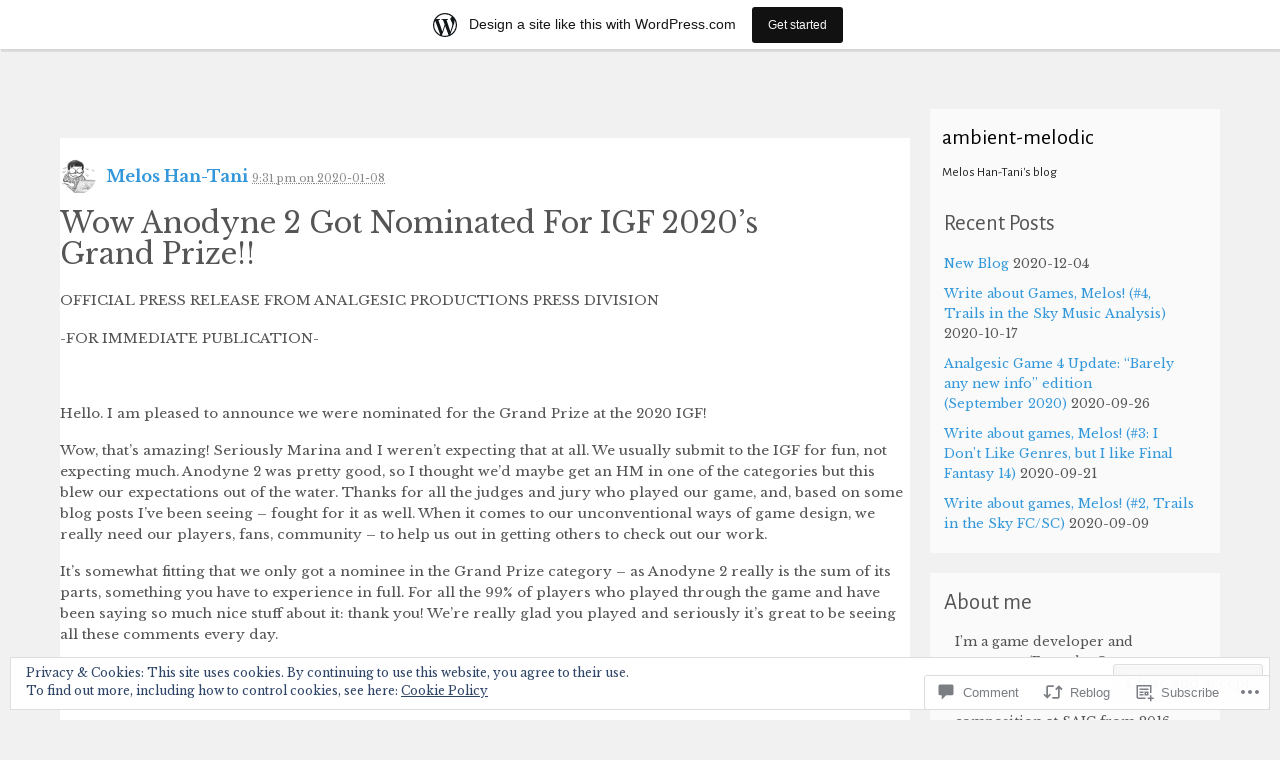

--- FILE ---
content_type: application/javascript
request_url: https://meloshantani.wordpress.com/_static/??-eJydkN1uwjAMhV9oJmNoojfTHgWliVvc/Cp26Hj7RYWiiQtU7S6xz3d8bDVnMCkKRlHZ15Eiq/wBvU/GsboQzruJ39QrFczZpKBEswPNTGNEBE8sW8m+oJYzNl3IejP19H/GmmHARtV+Ud5GqIkVO8otXnQwJFMZBvrZzIbUk0c4o89YVoqi8dU2fRO0IKE5QMHsr7tA8dk6VFgXmlCyNg5aadng3lBc49o7XTDaVJSukoIWIfOg2qVRWPWVvH0U2RTKAlaLfjFYO+KAAofduzq19I/CUBax3RD6T9bFQmYSwQJCAdtx8R8Wt1X4rAtabe11eVIc72f8Dl/742e377pDd5x+AZfDAyo=
body_size: 22576
content:
(() => {
    var e = {
        8434: e => {
            e.exports = {
                getNamespacedPath(e) {
                    const t = window?.p2?.state?.workspace?.apiNamespace || window?.p2Blocks?.apiNamespace;
                    return t ? `${t}${e}` : e;
                }
            };
        },
        2524: (e, t) => {
            var r;
            /*!
	Copyright (c) 2018 Jed Watson.
	Licensed under the MIT License (MIT), see
	http://jedwatson.github.io/classnames
*/            !function() {
                "use strict";
                var n = {}.hasOwnProperty;
                function o() {
                    for (var e = "", t = 0; t < arguments.length; t++) {
                        var r = arguments[t];
                        r && (e = a(e, l(r)));
                    }
                    return e;
                }
                function l(e) {
                    if ("string" == typeof e || "number" == typeof e) return e;
                    if ("object" != typeof e) return "";
                    if (Array.isArray(e)) return o.apply(null, e);
                    if (e.toString !== Object.prototype.toString && !e.toString.toString().includes("[native code]")) return e.toString();
                    var t = "";
                    for (var r in e) n.call(e, r) && e[r] && (t = a(t, r));
                    return t;
                }
                function a(e, t) {
                    return t ? e ? e + " " + t : e + t : e;
                }
                e.exports ? (o.default = o, e.exports = o) : void 0 === (r = function() {
                    return o;
                }.apply(t, [])) || (e.exports = r);
            }();
        }
    }, t = {};
    function r(n) {
        var o = t[n];
        if (void 0 !== o) return o.exports;
        var l = t[n] = {
            exports: {}
        };
        return e[n](l, l.exports, r), l.exports;
    }
    r.n = e => {
        var t = e && e.__esModule ? () => e.default : () => e;
        return r.d(t, {
            a: t
        }), t;
    }, r.d = (e, t) => {
        for (var n in t) r.o(t, n) && !r.o(e, n) && Object.defineProperty(e, n, {
            enumerable: !0,
            get: t[n]
        });
    }, r.o = (e, t) => Object.prototype.hasOwnProperty.call(e, t), (() => {
        "use strict";
        const e = window.wp.domReady;
        var t = r.n(e);
        const n = window.wp.hooks, o = window.React, l = window.wp.blocks, a = window.wp.data, c = window.wp.date, s = window.wp.element, i = window.wp.i18n, d = (window.lodash, 
        window.wp.components), u = (window.wp.blockEditor, (() => {
            const e = (0, i.createI18n)();
            return t()((() => {
                if (!window.p2Blocks?.translationsInSiteLocale) return;
                const t = JSON.parse(window.p2Blocks.translationsInSiteLocale)?.locale_data?.messages;
                e.setLocaleData(t, "p2-blocks");
            })), e;
        })()), p = window.wp.blockLibrary, m = window.wp.apiFetch;
        var b = r.n(m);
        const k = {
            getContentEntity: (e, t) => b()({
                path: `/wp/v2/${e}s/${t}?context=edit`,
                method: "GET"
            }),
            saveContentEntity: (e, t, r, n) => b()({
                path: `/wp/v2/${e}s/${t}`,
                method: "POST",
                data: {
                    content: r,
                    ...n
                }
            }),
            canCurrentUserEdit: (e, t) => b()({
                path: `/wp/v2/${e}s/${t}?context=edit`,
                method: "GET"
            }).then((() => !0)).catch((() => !1))
        };
        function _(e, t) {
            const r = function(e, t) {
                return document.querySelector(`#${e}-${t}`);
            }(e, t);
            return "comment" === e ? r.querySelector(".comment-content") : r.querySelector(".entry-content");
        }
        function h(e, {blockType: t, blockIndex: r, blockAttributes: n, renderedBlockTypeCountInEntity: o}) {
            let a = -1, c = !1;
            const s = e => {
                const o = {
                    ...e
                };
                return o.isValid ? ((0, l.isReusableBlock)(o) && (c = !0), o.name === t && (a++, 
                a === r && (o.attributes = n({
                    ...o.attributes
                }), o.originalContent = (0, l.getSaveContent)(o.name, o.attributes, o.innerBlocks))), 
                o.innerBlocks = o.innerBlocks.map(s), o) : o;
            }, i = e.map(s);
            if (a + 1 !== o) throw new Error(c ? "Blocks inside a Reusable block cannot be updated this way." : "Blocks could not be updated because some of them may be corrupted.");
            return i;
        }
        (0, n.addFilter)("p2_blocks_updated_content", "P2Blocks", (function(e, {changedBlock: t}) {
            if ("p2/task" !== t.type) return e;
            let r = !1;
            const n = {
                checked: 0,
                mixed: 0,
                unchecked: 0
            }, o = e => {
                e.forEach((e => {
                    "p2/project-status" === e.name && (r = !0), "p2/task" === e.name && n[e.attributes.status]++, 
                    o(e.innerBlocks);
                }));
            };
            return o(e), h(e, {
                blockType: "p2/project-status",
                blockIndex: 0,
                blockAttributes: e => {
                    return {
                        ...e,
                        completedTasks: n.checked,
                        inProgressTasks: n.mixed,
                        localizedStringCompletedTasks: (t = n.checked, (0, i.sprintf)(/* translators: %d is replaced by the number of completed tasks */
                        u._nx("%d completed", "%d completed", t, "adjective: tasks that have been completed", "p2-blocks"), t))
                    };
                    var t;
                },
                renderedBlockTypeCountInEntity: r ? 1 : 0
            });
        })), (0, n.addAction)("p2_blocks_will_save_updated_content", "P2Blocks", (function({blocksToBeSaved: e, changedBlock: t, entityType: r, entityId: n}) {
            const o = e => e.find((e => "p2/project-status" === e.name || o(e.innerBlocks)));
            if ("p2/task" === t.type) {
                const t = _(r, n).querySelector(".wp-block-p2-project-status");
                if (!t) return;
                const l = function(e) {
                    const t = document.createElement("template");
                    return t.innerHTML = e.trim(), t.content.firstChild;
                }(o(e).originalContent);
                t.replaceWith(l);
            }
        }));
        const w = JSON.parse('{"Do":{"unchecked":{"emoji":"⬜","ariaChecked":"false"},"mixed":{"emoji":"⏳","ariaChecked":"mixed"},"checked":{"emoji":"✅","ariaChecked":"true"}},"nz":["unchecked","mixed","checked"]}'), g = w.nz, f = (e, t = !1) => {
            const r = g.findIndex((t => t === e));
            let n = (r + 1) % g.length;
            return t || "mixed" !== g[n] || n++, g[n];
        }, y = {
            get unchecked() {
                return u.__("Pending", "p2-blocks");
            },
            get mixed() {
                return u.__("In progress", "p2-blocks");
            },
            get checked() {
                return u.__("Done", "p2-blocks");
            }
        }, v = w.Do, C = ({status: e, disabled: t = !1, ...r}) => {
            const n = (0, s.useRef)();
            (0, s.useEffect)((() => {
                n.current.indeterminate = "mixed" === e;
            }), [ e ]);
            const {ariaChecked: l} = v[e];
            return (0, o.createElement)("div", {
                className: "wp-block-p2-task__checkbox-wrapper"
            }, (0, o.createElement)("input", {
                type: "checkbox",
                checked: "checked" === e,
                "aria-checked": l,
                title: y[e],
                className: "wp-block-p2-task__checkbox",
                disabled: t,
                ref: n,
                ...r
            }));
        };
        function E({initialStatus: e, onChangeStatus: t, parentEntityData: r}) {
            const {entityId: c, type: i, taskIndexInEntity: d, hasProjectBlock: u} = r, [m, b] = (0, 
            s.useState)(e);
            return (0, o.createElement)(C, {
                status: m,
                onChange: e => {
                    if (!e.isTrusted) return;
                    const r = f(m, u);
                    t(r), async function({entityType: e, entityId: t, blockType: r, blockIndex: o, blockAttributes: c}) {
                        const s = (0, n.applyFilters)("p2_blocks_io", k);
                        try {
                            if ((0, a.select)("core/blocks").getBlockType("core/paragraph") || (0, p.registerCoreBlocks)(), 
                            !(0, a.select)("core/blocks").getBlockType(r)) throw new Error(`The block type "${r}" is not registered in this view.`);
                            const i = await s.getContentEntity(e, t), d = (0, l.parse)(i?.content?.raw);
                            if (!d.length) throw new Error("Blocks could not be parsed.");
                            const u = function(e, t, r) {
                                const n = _(e, t), o = (0, l.getBlockDefaultClassName)(r);
                                return n.querySelectorAll(`.${o}`).length;
                            }(e, t, r), m = h(d, {
                                blockType: r,
                                blockIndex: o,
                                blockAttributes: c,
                                renderedBlockTypeCountInEntity: u
                            }), b = (0, n.applyFilters)("p2_blocks_updated_content", m, {
                                changedBlock: {
                                    type: r,
                                    attributes: c
                                }
                            }), k = (0, l.serialize)(b);
                            if ("" === k.trim()) throw new Error("Processed content resulted in an empty string.");
                            return (0, n.doAction)("p2_blocks_will_save_updated_content", {
                                blocksToBeSaved: b,
                                changedBlock: {
                                    type: r,
                                    attributes: c
                                },
                                entityType: e,
                                entityId: t
                            }), s.saveContentEntity(e, t, k, {
                                ..."p2/task" === r && {
                                    should_process_terms: !1
                                }
                            });
                        } catch (r) {
                            const o = `${r.message} If the problem persists, try updating the block from the editor.`;
                            (0, n.hasAction)("p2_blocks_interactive_updated_failed") ? (console.error(r), (0, 
                            n.doAction)("p2_blocks_interactive_updated_failed", {
                                entityType: e,
                                entityId: t,
                                message: o
                            })) : alert(o);
                        }
                    }({
                        entityType: i,
                        entityId: c,
                        blockType: "p2/task",
                        blockIndex: d,
                        blockAttributes: e => ({
                            ...e,
                            status: r,
                            localizedStatusString: y[r]
                        })
                    }), b(r);
                }
            });
        }
        const N = ({children: e}) => (0, o.createElement)("span", {
            className: "wp-block-p2-task__status-pill"
        }, e);
        function x({node: e, type: t, id: r}) {
            const n = !!e.querySelector(".wp-block-p2-project-status");
            e.querySelectorAll(".wp-block-p2-task").forEach(((e, l) => {
                const a = e.querySelector(".wp-block-p2-task__checkbox-wrapper"), c = a.querySelector("[aria-checked]")?.getAttribute("aria-checked"), i = /^is-aria-checked-(\S+)/, d = {
                    false: "unchecked",
                    mixed: "mixed",
                    true: "checked"
                }[c || Array.from(e.querySelector(".wp-block-p2-task__checkbox")?.classList)?.find((e => i.test(e)))?.match(i)?.[1]], u = document.createElement("div");
                a.replaceWith(u), (0, s.createRoot)(u).render((0, o.createElement)(E, {
                    initialStatus: d,
                    onChangeStatus: t => {
                        !function(e, t) {
                            const r = "checked" === t ? "add" : "remove";
                            e.querySelector(".wp-block-p2-task__content").classList[r]("is-checked");
                        }(e, t), function(e, t) {
                            const r = document.createElement("div"), n = e.querySelector(".wp-block-p2-task__status-pill");
                            if (n) n.replaceWith(r); else {
                                const t = e.querySelector(".wp-block-p2-task__content");
                                t.parentNode.insertBefore(r, t.nextSibling);
                            }
                            "mixed" === t && ((0, s.createRoot)(r).render((0, o.createElement)(N, null, y[t])), 
                            r.replaceWith(r.firstChild));
                        }(e, t);
                    },
                    parentEntityData: {
                        entityId: r,
                        type: t,
                        taskIndexInEntity: l,
                        hasProjectBlock: n
                    }
                }));
            }));
        }
        const S = function() {
            !function(e) {
                const t = (0, n.applyFilters)("p2_blocks_io", k);
                [ "post", "comment" ].forEach((r => function(e) {
                    const t = "post" === e ? ".post, .page" : ".comment";
                    return Array.from(document.querySelectorAll(t)).reduce(((t, r) => {
                        const n = function(e, t) {
                            const r = e.getAttribute("id")?.split("-");
                            if (2 !== r?.length) return !1;
                            const [n, o] = r;
                            return !(n !== t || parseInt(o).toString() !== o) && parseInt(o);
                        }(r, e), o = "post" === e ? r.querySelector(".entry-content") : r.querySelector(".comment-content");
                        return n && o ? [ ...t, {
                            node: o,
                            id: n,
                            type: e
                        } ] : t;
                    }), []);
                }(r).forEach((r => {
                    t.canCurrentUserEdit(r.type, r.id).then((t => {
                        t && e(r);
                    }));
                }))));
            }(x);
        };
        (0, n.addAction)("p2_blocks_content_rendered", "P2Blocks", (() => {
            window.p2Blocks?.frontendEditingEnabled && S(), (() => {
                if (!window.p2Blocks || !window.p2Blocks.userLogin) return;
                const e = window.p2Blocks.userLogin;
                document.querySelectorAll(".wp-block-p2-task").forEach((t => {
                    const r = t.querySelectorAll(".wp-block-p2-task__assignee-hidden-username");
                    if (Array.from(r).map((e => e.innerText)).find((t => t === `@${e}`)) && null === t.querySelector(".wp-block-p2-task__assignee-current-user")) {
                        const e = document.createElement("div");
                        e.className = "wp-block-p2-task__assignee-current-user is-current-user", e.textContent = (0, 
                        i.__)("You", "p2-blocks"), t.querySelector(".wp-block-p2-task__right").prepend(e);
                    }
                }));
            })();
        }));
        const B = ({fillColor: e}) => (0, o.createElement)(d.Icon, {
            icon: (0, o.createElement)("svg", {
                width: "14",
                height: "15",
                viewBox: "0 0 14 15",
                fill: "none",
                xmlns: "http://www.w3.org/2000/svg"
            }, (0, o.createElement)("path", {
                fillRule: "evenodd",
                clipRule: "evenodd",
                d: "M12.5 7.5C12.5 10.5376 10.0376 13 7 13C3.96243 13 1.5 10.5376 1.5 7.5C1.5 4.46243 3.96243 2 7 2C10.0376 2 12.5 4.46243 12.5 7.5ZM14 7.5C14 11.366 10.866 14.5 7 14.5C3.13401 14.5 0 11.366 0 7.5C0 3.63401 3.13401 0.5 7 0.5C10.866 0.5 14 3.63401 14 7.5ZM7 9.25C7.9665 9.25 8.75 8.4665 8.75 7.5C8.75 6.5335 7.9665 5.75 7 5.75C6.0335 5.75 5.25 6.5335 5.25 7.5C5.25 8.4665 6.0335 9.25 7 9.25Z",
                fill: e
            }))
        }), I = ({fillColor: e}) => (0, o.createElement)(d.Icon, {
            icon: (0, o.createElement)("svg", {
                width: "14",
                height: "15",
                viewBox: "0 0 14 15",
                fill: "none",
                xmlns: "http://www.w3.org/2000/svg"
            }, (0, o.createElement)("path", {
                fillRule: "evenodd",
                clipRule: "evenodd",
                d: "M12.5 7.5C12.5 10.5376 10.0376 13 7 13C3.96243 13 1.5 10.5376 1.5 7.5C1.5 4.46243 3.96243 2 7 2C10.0376 2 12.5 4.46243 12.5 7.5ZM14 7.5C14 11.366 10.866 14.5 7 14.5C3.13401 14.5 0 11.366 0 7.5C0 3.63401 3.13401 0.5 7 0.5C10.866 0.5 14 3.63401 14 7.5ZM10.1761 6.69621C10.4571 6.39184 10.4381 5.91735 10.1337 5.6364C9.82934 5.35544 9.35485 5.37442 9.0739 5.67879L6.39423 8.58176L4.9261 6.99129C4.64515 6.68692 4.17066 6.66794 3.86629 6.9489C3.56192 7.22985 3.54294 7.70434 3.8239 8.00871L5.84313 10.1962L6.39423 10.7932L6.94533 10.1962L10.1761 6.69621Z",
                fill: e
            }))
        }), L = ({fillColor: e}) => (0, o.createElement)(d.Icon, {
            icon: (0, o.createElement)("svg", {
                width: "15",
                height: "17",
                viewBox: "0 0 15 17",
                fill: "none",
                xmlns: "http://www.w3.org/2000/svg"
            }, (0, o.createElement)("path", {
                fillRule: "evenodd",
                clipRule: "evenodd",
                d: "M5.25 1.625V3.125C5.25 3.21266 5.26504 3.29681 5.29268 3.375H1.75C0.783502 3.375 0 4.1585 0 5.125V7.625C0 8.5915 0.783502 9.375 1.75 9.375H5.25L5.25 15.375C5.25 15.7892 5.58579 16.125 6 16.125C6.41421 16.125 6.75 15.7892 6.75 15.375L6.75 9.375H10.8009C11.3008 9.375 11.7768 9.16124 12.1089 8.78764L13.8106 6.87327L14.2535 6.375L13.8106 5.87673L12.1089 3.96236C11.7768 3.58876 11.3008 3.375 10.8009 3.375H6.70732C6.73496 3.29681 6.75 3.21266 6.75 3.125V1.625C6.75 1.21079 6.41421 0.875 6 0.875C5.58579 0.875 5.25 1.21079 5.25 1.625ZM1.75 4.875C1.61193 4.875 1.5 4.98693 1.5 5.125V7.625C1.5 7.76307 1.61193 7.875 1.75 7.875H10.8009C10.8723 7.875 10.9403 7.84446 10.9878 7.79109L12.2465 6.375L10.9878 4.95891C10.9403 4.90554 10.8723 4.875 10.8009 4.875H1.75Z",
                fill: e
            }))
        }), A = ({fillColor: e}) => (0, o.createElement)(d.Icon, {
            icon: (0, o.createElement)("svg", {
                width: "13",
                height: "15",
                viewBox: "0 0 13 15",
                fill: "none",
                xmlns: "http://www.w3.org/2000/svg"
            }, (0, o.createElement)("path", {
                fillRule: "evenodd",
                clipRule: "evenodd",
                d: "M2.25 2.25C1.83579 2.25 1.5 2.58579 1.5 3C1.5 3.41421 1.83579 3.75 2.25 3.75C2.66421 3.75 3 3.41421 3 3C3 2.58579 2.66421 2.25 2.25 2.25ZM0 3C0 1.75736 1.00736 0.75 2.25 0.75C3.49264 0.75 4.5 1.75736 4.5 3C4.5 4.24264 3.49264 5.25 2.25 5.25C1.00736 5.25 0 4.24264 0 3Z",
                fill: e
            }), (0, o.createElement)("path", {
                fillRule: "evenodd",
                clipRule: "evenodd",
                d: "M2.25 11.25C1.83579 11.25 1.5 11.5858 1.5 12C1.5 12.4142 1.83579 12.75 2.25 12.75C2.66421 12.75 3 12.4142 3 12C3 11.5858 2.66421 11.25 2.25 11.25ZM0 12C0 10.7574 1.00736 9.75 2.25 9.75C3.49264 9.75 4.5 10.7574 4.5 12C4.5 13.2426 3.49264 14.25 2.25 14.25C1.00736 14.25 0 13.2426 0 12Z",
                fill: e
            }), (0, o.createElement)("path", {
                fillRule: "evenodd",
                clipRule: "evenodd",
                d: "M10.25 11.25C9.83579 11.25 9.5 11.5858 9.5 12C9.5 12.4142 9.83579 12.75 10.25 12.75C10.6642 12.75 11 12.4142 11 12C11 11.5858 10.6642 11.25 10.25 11.25ZM8 12C8 10.7574 9.00736 9.75 10.25 9.75C11.4926 9.75 12.5 10.7574 12.5 12C12.5 13.2426 11.4926 14.25 10.25 14.25C9.00736 14.25 8 13.2426 8 12Z",
                fill: e
            }), (0, o.createElement)("path", {
                d: "M10.5 9.75V4.75C10.5 3.64543 9.60457 2.75 8.5 2.75H7",
                stroke: e,
                strokeWidth: "1.5",
                strokeLinecap: "round"
            }), (0, o.createElement)("path", {
                d: "M6.25 2.93934L6.06066 2.75L6.25 2.56066V2.93934Z",
                fill: e,
                stroke: e,
                strokeWidth: "1.5",
                strokeLinecap: "round"
            }), (0, o.createElement)("path", {
                fillRule: "evenodd",
                clipRule: "evenodd",
                d: "M1.5 10.75L1.5 4.75H3L3 10.75H1.5Z",
                fill: e
            }))
        }), M = ({fillColor: e}) => (0, o.createElement)(d.Icon, {
            icon: (0, o.createElement)("svg", {
                height: "16",
                viewBox: "0 0 16 16",
                width: "16"
            }, (0, o.createElement)("path", {
                fillRule: "evenodd",
                d: "M10.72 1.227a.75.75 0 011.06 0l.97.97.97-.97a.75.75 0 111.06 1.061l-.97.97.97.97a.75.75 0 01-1.06 1.06l-.97-.97-.97.97a.75.75 0 11-1.06-1.06l.97-.97-.97-.97a.75.75 0 010-1.06zM12.75 6.5a.75.75 0 00-.75.75v3.378a2.251 2.251 0 101.5 0V7.25a.75.75 0 00-.75-.75zm0 5.5a.75.75 0 100 1.5.75.75 0 000-1.5zM2.5 3.25a.75.75 0 111.5 0 .75.75 0 01-1.5 0zM3.25 1a2.25 2.25 0 00-.75 4.372v5.256a2.251 2.251 0 101.5 0V5.372A2.25 2.25 0 003.25 1zm0 11a.75.75 0 100 1.5.75.75 0 000-1.5z",
                fill: e
            }))
        }), T = ({fillColor: e}) => (0, o.createElement)(d.Icon, {
            icon: (0, o.createElement)("svg", {
                width: "13",
                height: "15",
                viewBox: "0 0 13 15",
                fill: "none",
                xmlns: "http://www.w3.org/2000/svg"
            }, (0, o.createElement)("path", {
                fillRule: "evenodd",
                clipRule: "evenodd",
                d: "M2.25 2.25C1.83579 2.25 1.5 2.58579 1.5 3C1.5 3.41421 1.83579 3.75 2.25 3.75C2.66421 3.75 3 3.41421 3 3C3 2.58579 2.66421 2.25 2.25 2.25ZM0 3C0 1.75736 1.00736 0.75 2.25 0.75C3.49264 0.75 4.5 1.75736 4.5 3C4.5 4.24264 3.49264 5.25 2.25 5.25C1.00736 5.25 0 4.24264 0 3ZM10.25 7.25C9.83579 7.25 9.5 7.58579 9.5 8C9.5 8.41421 9.83579 8.75 10.25 8.75C10.6642 8.75 11 8.41421 11 8C11 7.58579 10.6642 7.25 10.25 7.25ZM8 8C8 6.75736 9.00736 5.75 10.25 5.75C11.4926 5.75 12.5 6.75736 12.5 8C12.5 9.24264 11.4926 10.25 10.25 10.25C9.00736 10.25 8 9.24264 8 8ZM1.5 12C1.5 11.5858 1.83579 11.25 2.25 11.25C2.66421 11.25 3 11.5858 3 12C3 12.4142 2.66421 12.75 2.25 12.75C1.83579 12.75 1.5 12.4142 1.5 12ZM2.25 9.75C1.00736 9.75 0 10.7574 0 12C0 13.2426 1.00736 14.25 2.25 14.25C3.49264 14.25 4.5 13.2426 4.5 12C4.5 10.7574 3.49264 9.75 2.25 9.75Z",
                fill: e
            }), (0, o.createElement)("path", {
                fillRule: "evenodd",
                clipRule: "evenodd",
                d: "M1.81413 3.88976C2.15119 3.649 2.6196 3.72707 2.86036 4.06413L2.25006 4.50006C2.86036 4.06413 2.8605 4.06433 2.86036 4.06413L2.85957 4.06302L2.86233 4.06682L2.87843 4.08845C2.89382 4.10891 2.91846 4.14112 2.95211 4.18339C3.01946 4.268 3.12254 4.39255 3.25934 4.54375C3.53365 4.84693 3.9395 5.25281 4.46051 5.65804C5.50837 6.47304 6.97476 7.25006 8.75006 7.25006C9.16427 7.25006 9.50006 7.58584 9.50006 8.00006C9.50006 8.41427 9.16427 8.75006 8.75006 8.75006C6.52535 8.75006 4.74175 7.77708 3.5396 6.84207C2.93562 6.3723 2.46647 5.90318 2.14703 5.55012C1.98696 5.37319 1.86347 5.2243 1.77847 5.11751C1.73595 5.06408 1.70298 5.02109 1.6798 4.99028C1.6682 4.97487 1.65905 4.9625 1.65237 4.95338L1.6442 4.94217L1.64151 4.93844L1.64052 4.93705C1.64034 4.9368 1.63976 4.93599 2.25006 4.50006L1.63976 4.93599C1.399 4.59893 1.47707 4.13051 1.81413 3.88976ZM2.85957 4.06302C2.85944 4.06284 2.8594 4.0628 2.85957 4.06302V4.06302Z",
                fill: e
            }), (0, o.createElement)("path", {
                fillRule: "evenodd",
                clipRule: "evenodd",
                d: "M1.5 10.5L1.5 4.5H3L3 10.5H1.5Z",
                fill: e
            }))
        }), R = window.wp.url;
        var q = r(8434);
        const P = e => {
            if (!e) return e;
            const t = [ "login", "avatar_url", "html_url" ];
            return Object.keys(e).filter((e => t.includes(e))).reduce(((t, r) => (t[r] = e[r], 
            t)), {});
        }, $ = (e, t) => {
            switch (e) {
              case "issues":
                return (e => {
                    const t = [ "html_url", "title", "state", "number", "user", "created_at", "closed_at", "closed_by" ], r = Object.keys(e).filter((e => t.includes(e))).reduce(((t, r) => (t[r] = e[r], 
                    t)), {});
                    return r.user = P(e.user), r.closed_by = P(e.closed_by), r;
                })(t);

              case "milestone":
                return (e => {
                    const t = [ "html_url", "title", "description", "state", "open_issues", "closed_issues", "created_at", "closed_at", "due_on" ];
                    return Object.keys(e).filter((e => t.includes(e))).reduce(((t, r) => (t[r] = e[r], 
                    t)), {});
                })(t);

              case "pull":
                return (e => {
                    const t = [ "html_url", "title", "state", "user", "number", "created_at", "merged", "base", "merged_at", "merged_by", "closed_at" ], r = Object.keys(e).filter((e => t.includes(e))).reduce(((t, r) => (t[r] = e[r], 
                    t)), {});
                    return r.base = (e => {
                        if (!e || !e.repo) return e;
                        const t = [ "html_url" ];
                        return {
                            repo: Object.keys(e.repo).filter((e => t.includes(e))).reduce(((t, r) => (t[r] = e.repo[r], 
                            t)), {})
                        };
                    })(e.base), r.user = P(e.user), r.merged_by = P(e.merged_by), r;
                })(t);
            }
        }, F = /^https:\/\/(github\.(?:com|a8c\.com))\/([\w\-]+)\/([\w\-_\.]+)\/(issues|milestone|pull)\/([\w\-_#]+)/i, Z = async (e, t, r, n, o) => {
            try {
                return await (async (e, t, r, n, o) => {
                    const l = (e => {
                        let t = null;
                        switch (e) {
                          case "issues":
                            t = e;
                            break;

                          case "milestone":
                            t = "milestones";
                            break;

                          case "pull":
                            t = "pulls";
                        }
                        return t;
                    })(n);
                    if (!l) return Promise.resolve({
                        ok: !1,
                        error: (0, i.__)("Unsupported entity type.")
                    });
                    const a = (0, q.getNamespacedPath)("/connections/github/proxy");
                    return ((e, t, r) => {
                        const n = r.body;
                        if (200 !== r.status) {
                            let t = (0, i.__)("We could not load data, GitHub error: ", "p2-blocks") + n.message;
                            return "Not Found" === n.message && (t = (e => {
                                let t = null;
                                if (!window?.p2Blocks?.connections?.github) return t;
                                if (window.p2Blocks.connections.github.hasOwnProperty(e)) t = window.p2Blocks.connections.github[e]; else {
                                    const e = Object.keys(window.p2Blocks.connections.github);
                                    t = window.p2Blocks.connections.github[e[0]];
                                }
                                return t;
                            })(e) ? (0, i.__)("The GitHub item could not be found in your connected accounts.", "p2-blocks") : (0, 
                            i.__)("Cannot load GitHub data, make sure you have connected your GitHub account.", "p2-blocks")), 
                            {
                                ok: !1,
                                error: t
                            };
                        }
                        return {
                            ok: !0,
                            data: $(t, n)
                        };
                    })(t, n, await b()({
                        method: "GET",
                        global: !0,
                        path: (0, R.addQueryArgs)(a, {
                            method: "GET",
                            domain: e,
                            owner: t,
                            repo: r,
                            item_type: l,
                            item_id: o,
                            hub_id: window.p2Blocks.hubId,
                            site_id: window.p2Blocks.siteId
                        })
                    }));
                })(e, t, r, n, o);
            } catch (e) {
                return {
                    ok: !1,
                    error: e.message
                };
            }
        }, j = e => {
            const t = navigator.languages && navigator.languages.length ? navigator.languages[0] : navigator.language, r = [ [ "year", 31536e6 ], [ "month", 2628e6 ], [ "day", 864e5 ], [ "hour", 36e5 ], [ "minute", 6e4 ], [ "second", 1e3 ] ], n = Date.parse(e);
            if (isNaN(n)) return "";
            const o = Date.now() - n, l = new Intl.RelativeTimeFormat(t);
            for (const [e, t] of r) if (Math.abs(o) > t || "second" === e) return l.format(-Math.round(o / t), e);
        }, O = (e, t, r = !1) => {
            switch (t) {
              case "open":
                return "var(--p2-blocks-color-green-dark)";

              case "closed":
                return "pull" !== e || r ? "var(--p2-blocks-color-purple)" : "var(--p2-blocks-color-red-dark)";

              default:
                return null;
            }
        }, H = ({type: e, state: t, number: r, merged: n = !1}) => {
            let l, a;
            switch (e) {
              case "issues":
                a = `Issue #${r}`, l = "open" === t ? B : I;
                break;

              case "pull":
                a = `Pull Request #${r}`, l = "open" === t ? A : "closed" === t && n ? T : "closed" === t ? M : A;
                break;

              case "milestone":
                a = "Milestone", l = L;
            }
            const c = O(e, t, n);
            return (0, o.createElement)("div", {
                className: "wp-block-p2-embed-github__type-badge"
            }, (0, o.createElement)(l, {
                fillColor: c
            }), a);
        }, z = ({owner: e, repo: t, className: r}) => (0, o.createElement)("a", {
            className: r,
            href: `https://github.com/${e}/${t}`
        }, ` ${e}/${t}`), D = ({blockAttributes: e, data: t}) => (0, o.createElement)("div", {
            className: "wp-block-p2-embed-github__issue"
        }, (0, o.createElement)("div", {
            className: "wp-block-p2-embed-github__issue-content"
        }, (0, o.createElement)("div", {
            className: "wp-block-p2-embed-github__issue-title"
        }, ((e, t) => {
            const {itemType: r} = e;
            switch (t.state) {
              case "loading":
                return (0, o.createElement)("div", {
                    className: "p2-blocks-skeleton-long-text"
                });

              case "error":
                return (0, o.createElement)("div", {
                    className: "wp-block-p2-embed-github__issue-title-error"
                }, t.message);

              default:
                return (0, o.createElement)("a", {
                    href: e.url,
                    rel: "noopener noreferrer",
                    target: "_blank",
                    className: "wp-block-p2-embed-github__issue-title-link"
                }, (0, o.createElement)("div", {
                    className: "wp-block-p2-embed-github__issue-title-text"
                }, t.title), (0, o.createElement)(H, {
                    type: r,
                    state: t.state,
                    number: t.number
                }));
            }
        })(e, t)), (0, o.createElement)("div", {
            className: "wp-block-p2-embed-github__issue-description"
        }, ((e, t) => {
            switch (t.state) {
              case "loading":
                return (0, o.createElement)(o.Fragment, null, (0, o.createElement)("div", {
                    className: "p2-blocks-skeleton-short-text"
                }), (0, o.createElement)("div", {
                    className: "p2-blocks-skeleton-medium-text"
                }));

              case "error":
                return (0, o.createElement)("div", {
                    className: "wp-block-p2-embed-github__issue-title-error"
                }, (0, o.createElement)("a", {
                    href: e.url,
                    rel: "noopener noreferrer",
                    target: "_blank"
                }, e.url));

              default:
                return (0, o.createElement)(o.Fragment, null, (0, o.createElement)(z, {
                    owner: e.owner,
                    repo: e.repo,
                    className: "wp-block-p2-embed-github__issue-repo-url"
                }), (0, o.createElement)("span", null, " · "), (e => {
                    switch (e.state) {
                      case "open":
                        return (0, o.createElement)(o.Fragment, null, (0, o.createElement)("span", null, (0, 
                        i.__)("Opened", "p2-blocks"), " ", j(e.created_at), " ", (0, i.__)("by", "p2-blocks")), (0, 
                        o.createElement)("img", {
                            src: e.user.avatar_url,
                            alt: "",
                            className: "wp-block-p2-embed-github__issue-avatar"
                        }), (0, o.createElement)("a", {
                            href: e.user.html_url
                        }, e.user.login));

                      case "closed":
                        return (0, o.createElement)(o.Fragment, null, (0, o.createElement)("span", null, (0, 
                        i.__)("Closed", "p2-blocks"), " ", j(e.closed_at), " ", (0, i.__)("by", "p2-blocks")), (0, 
                        o.createElement)("img", {
                            src: e.closed_by.avatar_url,
                            alt: "",
                            className: "wp-block-p2-embed-github__issue-avatar"
                        }), (0, o.createElement)("a", {
                            href: e.closed_by.html_url
                        }, e.closed_by.login));

                      default:
                        return (0, o.createElement)("span", null, (0, i.__)("We could not figure out the state of this item.", "p2-blocks"));
                    }
                })(t));
            }
        })(e, t)))), V = ({blockAttributes: e, data: t}) => (0, o.createElement)("div", {
            className: "wp-block-p2-embed-github__pr"
        }, (0, o.createElement)("div", {
            className: "wp-block-p2-embed-github__pr-content"
        }, (0, o.createElement)("div", {
            className: "wp-block-p2-embed-github__pr-title"
        }, ((e, t) => {
            const {itemType: r} = e;
            switch (t.state) {
              case "loading":
                return (0, o.createElement)("div", {
                    className: "p2-blocks-skeleton-long-text"
                });

              case "error":
                return (0, o.createElement)("div", {
                    className: "wp-block-p2-embed-github__pr-title-error"
                }, t.message);

              default:
                return (0, o.createElement)("a", {
                    href: e.url,
                    rel: "noopener noreferrer",
                    target: "_blank",
                    className: "wp-block-p2-embed-github__pr-title-link"
                }, (0, o.createElement)("div", {
                    className: "wp-block-p2-embed-github__pr-title-text"
                }, t.title), (0, o.createElement)(H, {
                    type: r,
                    state: t.state,
                    number: t.number,
                    merged: "merged" in t && t.merged
                }));
            }
        })(e, t)), (0, o.createElement)("div", {
            className: "wp-block-p2-embed-github__pr-description"
        }, ((e, t) => {
            const {owner: r, repo: n} = e;
            switch (t.state) {
              case "loading":
                return (0, o.createElement)(o.Fragment, null, (0, o.createElement)("div", {
                    className: "p2-blocks-skeleton-short-text"
                }), (0, o.createElement)("div", {
                    className: "p2-blocks-skeleton-medium-text"
                }));

              case "error":
                return (0, o.createElement)("div", {
                    className: "wp-block-p2-embed-github__pr-title-error"
                }, (0, o.createElement)("a", {
                    href: e.url,
                    rel: "noopener noreferrer",
                    target: "_blank"
                }, e.url));

              default:
                return (0, o.createElement)(o.Fragment, null, (0, o.createElement)("a", {
                    className: "wp-block-p2-embed-github__pr-url",
                    href: t.base?.repo?.html_url
                }, ` ${r}/${n}`), (0, o.createElement)("span", null, " · "), (e => {
                    switch (e.state) {
                      case "open":
                        return (0, o.createElement)(o.Fragment, null, (0, o.createElement)("span", null, (0, 
                        i.__)("Opened", "p2-blocks"), " ", j(e.created_at), " ", (0, i.__)("by", "p2-blocks")), (0, 
                        o.createElement)("img", {
                            src: e.user?.avatar_url,
                            alt: "",
                            className: "wp-block-p2-embed-github__pr-avatar"
                        }), (0, o.createElement)("a", {
                            href: e.user?.html_url
                        }, e.user?.login));

                      case "closed":
                        return e.merged ? (0, o.createElement)(o.Fragment, null, (0, o.createElement)("span", null, (0, 
                        i.__)("Merged", "p2-blocks"), " ", j(e.merged_at), " ", (0, i.__)("by", "p2-blocks")), (0, 
                        o.createElement)("img", {
                            src: e.merged_by?.avatar_url,
                            alt: "",
                            className: "wp-block-p2-embed-github__pr-avatar"
                        }), (0, o.createElement)("a", {
                            href: e.merged_by?.html_url
                        }, e.merged_by?.login)) : (0, o.createElement)("span", null, (0, i.__)("Closed", "p2-blocks"), " ", j(e.closed_at));

                      default:
                        return (0, o.createElement)("span", null, (0, i.__)("We could not figure out the state of this item.", "p2-blocks"));
                    }
                })(t));
            }
        })(e, t)))), W = ({percentage: e}) => (0, o.createElement)("div", {
            className: "wp-block-p2-embed-github__progress"
        }, (0, o.createElement)("div", {
            className: "wp-block-p2-embed-github__progress-completed",
            style: {
                width: `${e}%`
            }
        })), G = ({blockAttributes: e, data: t}) => (0, o.createElement)("div", {
            className: "wp-block-p2-embed-github__milestone"
        }, (0, o.createElement)("div", {
            className: "wp-block-p2-embed-github__milestone-content"
        }, (0, o.createElement)("div", {
            className: "wp-block-p2-embed-github__milestone-title"
        }, ((e, t) => {
            switch (t.state) {
              case "loading":
                return (0, o.createElement)("div", {
                    className: "p2-blocks-skeleton-long-text"
                });

              case "error":
                return (0, o.createElement)("div", {
                    className: "wp-block-p2-embed-github__milestone-title-error"
                }, t.message);

              default:
                return (0, o.createElement)("a", {
                    href: e.url,
                    rel: "noopener noreferrer",
                    target: "_blank",
                    className: "wp-block-p2-embed-github__milestone-title-link"
                }, (0, o.createElement)("div", {
                    className: "wp-block-p2-embed-github__milestone-title-text"
                }, t.title), (0, o.createElement)(H, {
                    type: "milestone",
                    state: t.state
                }));
            }
        })(e, t)), (0, o.createElement)("div", {
            className: "wp-block-p2-embed-github__milestone-description"
        }, ((e, t) => {
            switch (t.state) {
              case "loading":
                return (0, o.createElement)(o.Fragment, null, (0, o.createElement)("div", {
                    className: "p2-blocks-skeleton-medium-text"
                }), (0, o.createElement)("div", {
                    className: "p2-blocks-skeleton-long-text"
                }), (0, o.createElement)("div", {
                    className: "p2-blocks-skeleton-short-text"
                }));

              case "error":
                return (0, o.createElement)("div", {
                    className: "wp-block-p2-embed-github__milestone-title-error"
                }, (0, o.createElement)("a", {
                    href: e.url,
                    rel: "noopener noreferrer",
                    target: "_blank"
                }, e.url));

              default:
                const n = ((e, t) => {
                    const r = e + t;
                    return r ? Math.round(e / r * 100) : 0;
                })(t.closed_issues, t.open_issues);
                return (0, o.createElement)(o.Fragment, null, (0, o.createElement)("span", {
                    className: "wp-block-p2-embed-github__milestone-description-text"
                }, t.description), (0, o.createElement)(W, {
                    percentage: n
                }), (0, o.createElement)("span", {
                    className: "wp-block-p2-embed-github__milestone-progress-info"
                }, (0, o.createElement)(z, {
                    owner: e.owner,
                    repo: e.repo,
                    className: "wp-block-p2-embed-github__milestone-repo-url"
                }), " ", " · ", (r = t.due_on) ? (0, o.createElement)("span", null, (0, i.__)("Due on", "p2-blocks"), " ", (0, 
                c.gmdate)("M jS, Y", r)) : (0, o.createElement)("span", null, (0, i.__)("No due date", "p2-blocks")), " ", " · ", (0, 
                o.createElement)("strong", null, n, "%"), " ", (0, i.__)("complete", "p2-blocks"), " (", t.open_issues, (0, 
                i.__)(" open", "p2-blocks") + ", ", t.closed_issues, (0, i.__)(" closed", "p2-blocks"), ")"));
            }
            var r;
        })(e, t))));
        var U = r(2524), J = r.n(U);
        const Q = () => (0, o.createElement)(d.Icon, {
            icon: (0, o.createElement)("svg", {
                width: "24",
                height: "24",
                viewBox: "0 0 16 16",
                fill: "none",
                xmlns: "http://www.w3.org/2000/svg"
            }, (0, o.createElement)("path", {
                fillRule: "evenodd",
                clipRule: "evenodd",
                d: "M8 0C3.58 0 0 3.58 0 8C0 11.54 2.29 14.53 5.47 15.59C5.87 15.66 6.02 15.42 6.02 15.21C6.02 15.02 6.01 14.39 6.01 13.72C4 14.09 3.48 13.23 3.32 12.78C3.23 12.55 2.84 11.84 2.5 11.65C2.22 11.5 1.82 11.13 2.49 11.12C3.12 11.11 3.57 11.7 3.72 11.94C4.44 13.15 5.59 12.81 6.05 12.6C6.12 12.08 6.33 11.73 6.56 11.53C4.78 11.33 2.92 10.64 2.92 7.58C2.92 6.71 3.23 5.99 3.74 5.43C3.66 5.23 3.38 4.41 3.82 3.31C3.82 3.31 4.49 3.1 6.02 4.13C6.66 3.95 7.34 3.86 8.02 3.86C8.7 3.86 9.38 3.95 10.02 4.13C11.55 3.09 12.22 3.31 12.22 3.31C12.66 4.41 12.38 5.23 12.3 5.43C12.81 5.99 13.12 6.7 13.12 7.58C13.12 10.65 11.25 11.33 9.47 11.53C9.76 11.78 10.01 12.26 10.01 13.01C10.01 14.08 10 14.94 10 15.21C10 15.42 10.15 15.67 10.55 15.59C13.71 14.53 16 11.53 16 8C16 3.58 12.42 0 8 0Z"
            }))
        }), Y = ({backgroundColor: e, showLogo: t = !0}) => (0, o.createElement)("div", {
            className: J()("wp-block-p2-embed-github__left-container", {
                "has-background": !!e
            }),
            style: {
                backgroundColor: e
            }
        }, (0, o.createElement)("div", {
            className: "wp-block-p2-embed-github__logo"
        }, t && (0, o.createElement)(Q, null))), K = ({blockAttributes: e, data: t, isSave: r = !1}) => {
            const {itemType: n} = e;
            let l, a;
            switch (n) {
              case "issues":
                a = O(n, t.state), l = D;
                break;

              case "pull":
                a = O(n, t.state, "merged" in t && t.merged), l = V;
                break;

              case "milestone":
                l = G;
                break;

              default:
                l = D;
            }
            return (0, o.createElement)("div", {
                className: "wp-block-p2-embed-github__main",
                title: e.url
            }, (0, o.createElement)("div", {
                className: "wp-block-p2-embed-github__data-owner",
                title: e.owner
            }), (0, o.createElement)("div", {
                className: "wp-block-p2-embed-github__data-repo",
                title: e.repo
            }), (0, o.createElement)("div", {
                className: "wp-block-p2-embed-github__data-item-id",
                title: e.itemId
            }), (0, o.createElement)("div", {
                className: "wp-block-p2-embed-github__data-item-type",
                title: e.itemType
            }), (0, o.createElement)(Y, {
                backgroundColor: a,
                showLogo: !r
            }), (0, o.createElement)("div", {
                className: "wp-block-p2-embed-github__right-container"
            }, (0, o.createElement)(l, {
                blockAttributes: e,
                data: t
            })));
        }, X = ({blockAttributes: e, onRequestFinished: t = null, shouldRenderLoadingState: r = !0}) => {
            const [n, l] = (0, s.useState)({
                data: {
                    state: "loading"
                }
            });
            return (0, s.useEffect)((() => {
                const {owner: r, repo: n, itemId: o, itemType: a} = e, {domain: c} = (e => {
                    const t = e.match(F);
                    return t ? {
                        domain: t[1],
                        owner: t[2],
                        repo: t[3],
                        itemType: t[4],
                        itemId: t[5]
                    } : null;
                })(e.url);
                Z(c, r, n, a, o).then((e => {
                    e.ok ? (t({
                        ok: !0,
                        data: e.data
                    }), l({
                        data: e.data
                    })) : (t({
                        ok: !1,
                        error: e.error
                    }), l({
                        data: {
                            state: "error",
                            message: e.error
                        }
                    }));
                })).catch((e => {
                    t({
                        ok: !1,
                        error: e.error
                    });
                }));
            }), [ e, t ]), r || "loading" !== n.data.state ? (0, o.createElement)(K, {
                blockAttributes: e,
                data: n.data
            }) : null;
        }, ee = JSON.parse('{"attributes":{"url":{"selector":".wp-block-p2-embed-github__main"},"owner":{"selector":".wp-block-p2-embed-github__data-owner"},"repo":{"selector":".wp-block-p2-embed-github__data-repo"},"itemId":{"selector":".wp-block-p2-embed-github__data-item-id"},"itemType":{"selector":".wp-block-p2-embed-github__data-item-type"}}}'), te = "is-observed", re = (() => {
            const e = new WeakMap, t = new IntersectionObserver(((t, r) => {
                for (const n of t) {
                    const t = e.get(n.target);
                    t && n.isIntersecting && (t(n.target), r.unobserve(n.target));
                }
            }));
            return {
                observeElement: (r, n) => {
                    e.set(r, n), t.observe(r);
                }
            };
        })(), ne = e => {
            const t = e.querySelector(".wp-block-p2-embed-github__saved");
            if (!t) return;
            const r = {
                url: e.querySelector(ee.attributes.url.selector).attributes.getNamedItem("title").value,
                owner: e.querySelector(ee.attributes.owner.selector).attributes.getNamedItem("title").value,
                repo: e.querySelector(ee.attributes.repo.selector).attributes.getNamedItem("title").value,
                itemId: e.querySelector(ee.attributes.itemId.selector).attributes.getNamedItem("title").value,
                itemType: e.querySelector(ee.attributes.itemType.selector).attributes.getNamedItem("title").value
            };
            if (r.url) {
                const n = ({ok: e, error: r}) => {
                    t.remove(), e || console.error(r);
                }, l = e.querySelector(".wp-block-p2-embed-github__rehydrate-placeholder");
                (0, s.createRoot)(l).render((0, o.createElement)(X, {
                    blockAttributes: r,
                    onRequestFinished: n,
                    shouldRenderLoadingState: !1
                }));
            }
        };
        (0, n.addAction)("p2_blocks_content_rendered", "P2Blocks", (() => {
            document.querySelectorAll(".wp-block-p2-embed-github").forEach((e => {
                e.classList.contains(te) || (e.classList.add(te), re.observeElement(e, ne));
            }));
        }));
        const oe = e => t => {
            window.o2.$body.trigger("post-load", {
                html: e || t?.attributes?.contentFiltered || ""
            });
        }, le = {
            state: {
                post: {},
                comment: {}
            },
            add({attributes: {type: e, id: t}}, r) {
                this.state[e][t] = Math.max(this.state[e][t] || 0, r);
            },
            remove(e, t) {
                const {type: r, id: n} = e.attributes;
                t === this.state[r][n] ? (e.once("sync", oe()), delete this.state[r][n]) : (e.once(`o2-${r}-rendered`, oe(e.previousAttributes().contentFiltered)), 
                e.set({
                    contentFiltered: e.previousAttributes().contentFiltered,
                    contentRaw: e.previousAttributes().contentRaw
                }));
            }
        };
        function ae(e, t) {
            const r = "post" === e ? window.o2.App?.posts.get(t) : window.o2.App?.posts.find((e => !!e.comments.get(t))).comments?.get?.(t);
            if (!r) throw new Error(`${e} ${t} could not be found in O2 data.`);
            return r;
        }
        const ce = {
            getContentEntity(e, t) {
                const r = ae(e, t);
                return Promise.resolve({
                    content: {
                        raw: r?.attributes?.contentRaw
                    }
                });
            },
            saveContentEntity(e, t, r, n) {
                window.o2.Polling.stop();
                const o = function(e, t) {
                    const r = _(e, t);
                    return "comment" === e ? Array.from(r.children).filter((e => !e.matches(".o2-comment-actions"))).map((e => e.outerHTML)).join("") : r.innerHTML;
                }(e, t), l = ae(e, t);
                l.once(`o2-${e}-rendered`, oe(o));
                const a = Date.now();
                return le.add(l, a), new Promise(((e, t) => {
                    l.save({
                        contentRaw: r,
                        contentFiltered: o,
                        ...n
                    }, {
                        success: (t, r) => {
                            le.remove(l, a), window.o2.Polling.start(), e(r);
                        },
                        error: (e, r) => {
                            le.remove(l, a), window.o2.Polling.start(), t(r);
                        }
                    });
                }));
            },
            canCurrentUserEdit(e, t) {
                const r = window.o2.currentUser, n = ae(e, t).attributes.userLogin === r.userLogin;
                return Promise.resolve(r.canEditOthersPosts || n);
            }
        };
        var se;
        window.o2Config && (se = window.jQuery, (0, n.addFilter)("p2_blocks_should_init_interactive_blocks_on_dom_ready", "P2Blocks", (() => !1)), 
        se(document).on("ready_o2", (() => {
            (0, n.addFilter)("p2_blocks_io", "P2Blocks", (() => ce)), (0, n.addAction)("p2_blocks_interactive_updated_failed", "P2Blocks", (({entityType: e, entityId: t, message: r}) => {
                "post" === e ? window.o2.Http.requestO2Post(t) : window.o2.Http.requestO2Comment(t), 
                window.o2.Notifications.add({
                    type: "error",
                    text: r,
                    sticky: !0
                });
            }));
        })), se(document).on("post-load", (() => {
            (0, n.doAction)("p2_blocks_content_rendered");
        }))), t()((() => {
            (0, n.applyFilters)("p2_blocks_should_init_interactive_blocks_on_dom_ready", !0) && (0, 
            n.doAction)("p2_blocks_content_rendered");
        }));
    })();
})();;
(function(a,s,e){"use strict";var t,i;t=a.jQuery,i=a.wp.hooks,t(s).on("mentionsData.jetpack",((a,{data:s})=>{const e=s.map((a=>({displayName:a.display_name,username:a.user_login,avatarUrl:a.image_URL})));i.addFilter("task_assignee_list","P2Blocks",(()=>e))}))}).call(this,window,document);;
(function(o,e,t){"use strict";(0,o.jQuery)(e).on("ready_o2",(()=>{o.setTimeout((()=>{o.wp.hooks.doAction("p2_blocks_content_rendered")}),0)}))}).call(this,window,document);;
(() => {
    "use strict";
    const e = window.wp.blocks, t = window.wp.i18n, o = window.React, i = window.wp.components, l = () => (0, 
    o.createElement)(i.Icon, {
        icon: (0, o.createElement)("svg", {
            xmlns: "http://www.w3.org/2000/svg",
            viewBox: "0 0 24 24"
        }, (0, o.createElement)("path", {
            d: "M18 4H6c-1.1 0-2 .9-2 2v12c0 1.1.9 2 2 2h12c1.1 0 2-.9 2-2V6c0-1.1-.9-2-2-2zm.5 14c0 .3-.2.5-.5.5H6c-.3 0-.5-.2-.5-.5V6c0-.3.2-.5.5-.5h12c.3 0 .5.2.5.5v12zM8.2 12.5H6.5v5h1V16h.8c1 0 1.8-.8 1.8-1.8s-.9-1.7-1.9-1.7zm0 2.5h-.7v-1.5h.8c.4 0 .8.3.8.8s-.4.7-.9.7zm3.6-2.5h-1.2v5h1.2c1.4 0 2.2-1.1 2.2-2.5s-.9-2.5-2.2-2.5zm0 4h-.2v-3h.2c.8 0 1.2.7 1.2 1.5s-.4 1.5-1.2 1.5zm2.7 1h1v-2H17v-1h-1.5v-1h2v-1h-3v5z"
        }))
    }), c = ({attributes: e}) => {
        const {url: t} = e;
        return (0, o.createElement)("p", null, (0, o.createElement)("a", {
            href: t,
            rel: "nofollow ugc"
        }, t));
    }, r = window.wp.element, n = window.wp.blob, a = window.wp.compose, s = window.wp.data, p = window.wp.blockEditor, d = (0, 
    a.compose)([ (0, s.withSelect)((e => {
        const {getSettings: t} = e("core/block-editor"), {mediaUpload: o} = t();
        return {
            mediaUpload: o
        };
    })), i.withNotices ])((e => {
        const {noticeOperations: i, attributes: c, setAttributes: a, mediaUpload: s, noticeUI: d} = e, {url: w, id: m} = c;
        (0, r.useEffect)((() => {
            if ((0, n.isBlobURL)(w)) {
                const e = (0, n.getBlobByURL)(w);
                s({
                    filesList: [ e ],
                    onFileChange: ([e]) => a({
                        url: e.url
                    }),
                    onError: e => {
                        i.createErrorNotice(e);
                    }
                }), (0, n.revokeBlobURL)(w);
            }
        }), []);
        const h = w && (0, o.createElement)("iframe", {
            src: w,
            width: "100%",
            height: "800",
            title: "pdf"
        }, (0, o.createElement)("p", null, (0, o.createElement)("a", {
            href: w
        }, w))), u = e => {
            i.removeAllNotices(), i.createErrorNotice(e);
        }, E = e => {
            a(e);
        }, v = (0, o.createElement)(p.MediaPlaceholder, {
            icon: (0, o.createElement)(l, {
                className: "dashicon"
            }),
            labels: {
                title: w ? (0, t.__)("Edit PDF") : (0, t.__)("PDF"),
                instructions: (0, t.__)("Upload a PDF file, pick one from your media library, or add one with a URL.")
            },
            onSelect: E,
            onSelectURL: E,
            notices: d,
            onError: u,
            accept: "application/pdf",
            allowedTypes: [ "application/pdf" ],
            value: {
                id: m,
                url: w
            },
            mediaPreview: h,
            disableMediaButtons: w
        });
        return w ? (0, o.createElement)(o.Fragment, null, (0, o.createElement)(p.BlockControls, null, (0, 
        o.createElement)(p.MediaReplaceFlow, {
            mediaId: m,
            mediaURL: w,
            accept: "application/pdf",
            allowedTypes: [ "application/pdf" ],
            onSelect: E,
            onSelectURL: E,
            onError: u
        })), v, h) : v;
    }));
    wp.domReady((() => {
        (0, e.registerBlockType)("jetpack/pdf", {
            title: (0, t.__)("PDF"),
            description: (0, t.__)("Display a PDF file inline on your page."),
            icon: l,
            category: "text",
            example: {},
            supports: {
                inserter: !1
            },
            attributes: {
                url: {
                    type: "string"
                },
                id: {
                    type: "number"
                }
            },
            save: c,
            edit: d
        });
    }));
})();;
( function() {
	var is_webkit = navigator.userAgent.toLowerCase().indexOf( 'webkit' ) > -1,
	    is_opera  = navigator.userAgent.toLowerCase().indexOf( 'opera' )  > -1,
	    is_ie     = navigator.userAgent.toLowerCase().indexOf( 'msie' )   > -1;

	if ( ( is_webkit || is_opera || is_ie ) && 'undefined' !== typeof( document.getElementById ) ) {
		var eventMethod = ( window.addEventListener ) ? 'addEventListener' : 'attachEvent';
		window[ eventMethod ]( 'hashchange', function() {
			var element = document.getElementById( location.hash.substring( 1 ) );

			if ( element ) {
				if ( ! /^(?:a|select|input|button|textarea)$/i.test( element.tagName ) )
					element.tabIndex = -1;

				element.focus();
			}
		}, false );
	}
})();
;
/**
 * MBP - Mobile boilerplate helper functions
 */

(function(document) {

    window.MBP = window.MBP || {};

    /**
     * Fix for iPhone viewport scale bug
     * http://www.blog.highub.com/mobile-2/a-fix-for-iphone-viewport-scale-bug/
     */

    MBP.viewportmeta = document.querySelector && document.querySelector('meta[name="viewport"]');
    MBP.ua = navigator.userAgent;

    MBP.scaleFix = function() {
        if (MBP.viewportmeta && /iPhone|iPad|iPod/.test(MBP.ua) && !/Opera Mini/.test(MBP.ua)) {
            MBP.viewportmeta.content = 'width=device-width, minimum-scale=1.0, maximum-scale=1.0';
            document.addEventListener('gesturestart', MBP.gestureStart, false);
        }
    };

    MBP.gestureStart = function() {
        MBP.viewportmeta.content = 'width=device-width, minimum-scale=0.25, maximum-scale=1.6';
    };

    /**
     * Normalized hide address bar for iOS & Android
     * (c) Scott Jehl, scottjehl.com
     * MIT License
     */

    // If we split this up into two functions we can reuse
    // this function if we aren't doing full page reloads.

    // If we cache this we don't need to re-calibrate everytime we call
    // the hide url bar
    MBP.BODY_SCROLL_TOP = false;

    // So we don't redefine this function everytime we
    // we call hideUrlBar
    MBP.getScrollTop = function() {
        var win = window;
        var doc = document;

        return win.pageYOffset || doc.compatMode === 'CSS1Compat' && doc.documentElement.scrollTop || doc.body.scrollTop || 0;
    };

    // It should be up to the mobile
    MBP.hideUrlBar = function() {
        var win = window;

        // if there is a hash, or MBP.BODY_SCROLL_TOP hasn't been set yet, wait till that happens
        if (!location.hash && MBP.BODY_SCROLL_TOP !== false) {
            win.scrollTo( 0, MBP.BODY_SCROLL_TOP === 1 ? 0 : 1 );
        }
    };

    MBP.hideUrlBarOnLoad = function() {
        var win = window;
        var doc = win.document;
        var bodycheck;

        // If there's a hash, or addEventListener is undefined, stop here
        if ( !location.hash && win.addEventListener ) {

            // scroll to 1
            window.scrollTo( 0, 1 );
            MBP.BODY_SCROLL_TOP = 1;

            // reset to 0 on bodyready, if needed
            bodycheck = setInterval(function() {
                if ( doc.body ) {
                    clearInterval( bodycheck );
                    MBP.BODY_SCROLL_TOP = MBP.getScrollTop();
                    MBP.hideUrlBar();
                }
            }, 15 );

            win.addEventListener('load', function() {
                setTimeout(function() {
                    // at load, if user hasn't scrolled more than 20 or so...
                    if (MBP.getScrollTop() < 20) {
                        // reset to hide addr bar at onload
                        MBP.hideUrlBar();
                    }
                }, 0);
            });
        }
    };

    /**
     * Prevent iOS from zooming onfocus
     * https://github.com/h5bp/mobile-boilerplate/pull/108
     * Adapted from original jQuery code here: http://nerd.vasilis.nl/prevent-ios-from-zooming-onfocus/
     */

    MBP.preventZoom = function() {
        var formFields = document.querySelectorAll('input, select, textarea');
        var contentString = 'width=device-width,initial-scale=1,maximum-scale=';
        var i = 0;
        var fieldLength = formFields.length;

        var setViewportOnFocus = function() {
            MBP.viewportmeta.content = contentString + '1';
        };

        var setViewportOnBlur = function() {
            MBP.viewportmeta.content = contentString + '10';
        };

        for (; i < fieldLength; i++) {
            formFields[i].onfocus = setViewportOnFocus;
            formFields[i].onblur = setViewportOnBlur;
        }
    };

})(document);;
/*! This file is auto-generated */
window.addComment=function(v){var I,C,h,E=v.document,b={commentReplyClass:"comment-reply-link",commentReplyTitleId:"reply-title",cancelReplyId:"cancel-comment-reply-link",commentFormId:"commentform",temporaryFormId:"wp-temp-form-div",parentIdFieldId:"comment_parent",postIdFieldId:"comment_post_ID"},e=v.MutationObserver||v.WebKitMutationObserver||v.MozMutationObserver,r="querySelector"in E&&"addEventListener"in v,n=!!E.documentElement.dataset;function t(){d(),e&&new e(o).observe(E.body,{childList:!0,subtree:!0})}function d(e){if(r&&(I=g(b.cancelReplyId),C=g(b.commentFormId),I)){I.addEventListener("touchstart",l),I.addEventListener("click",l);function t(e){if((e.metaKey||e.ctrlKey)&&13===e.keyCode&&"a"!==E.activeElement.tagName.toLowerCase())return C.removeEventListener("keydown",t),e.preventDefault(),C.submit.click(),!1}C&&C.addEventListener("keydown",t);for(var n,d=function(e){var t=b.commentReplyClass;e&&e.childNodes||(e=E);e=E.getElementsByClassName?e.getElementsByClassName(t):e.querySelectorAll("."+t);return e}(e),o=0,i=d.length;o<i;o++)(n=d[o]).addEventListener("touchstart",a),n.addEventListener("click",a)}}function l(e){var t,n,d=g(b.temporaryFormId);d&&h&&(g(b.parentIdFieldId).value="0",t=d.textContent,d.parentNode.replaceChild(h,d),this.style.display="none",n=(d=(d=g(b.commentReplyTitleId))&&d.firstChild)&&d.nextSibling,d&&d.nodeType===Node.TEXT_NODE&&t&&(n&&"A"===n.nodeName&&n.id!==b.cancelReplyId&&(n.style.display=""),d.textContent=t),e.preventDefault())}function a(e){var t=g(b.commentReplyTitleId),t=t&&t.firstChild.textContent,n=this,d=m(n,"belowelement"),o=m(n,"commentid"),i=m(n,"respondelement"),r=m(n,"postid"),n=m(n,"replyto")||t;d&&o&&i&&r&&!1===v.addComment.moveForm(d,o,i,r,n)&&e.preventDefault()}function o(e){for(var t=e.length;t--;)if(e[t].addedNodes.length)return void d()}function m(e,t){return n?e.dataset[t]:e.getAttribute("data-"+t)}function g(e){return E.getElementById(e)}return r&&"loading"!==E.readyState?t():r&&v.addEventListener("DOMContentLoaded",t,!1),{init:d,moveForm:function(e,t,n,d,o){var i,r,l,a,m,c,s,e=g(e),n=(h=g(n),g(b.parentIdFieldId)),y=g(b.postIdFieldId),p=g(b.commentReplyTitleId),u=(p=p&&p.firstChild)&&p.nextSibling;if(e&&h&&n){void 0===o&&(o=p&&p.textContent),a=h,m=b.temporaryFormId,c=g(m),s=(s=g(b.commentReplyTitleId))?s.firstChild.textContent:"",c||((c=E.createElement("div")).id=m,c.style.display="none",c.textContent=s,a.parentNode.insertBefore(c,a)),d&&y&&(y.value=d),n.value=t,I.style.display="",e.parentNode.insertBefore(h,e.nextSibling),p&&p.nodeType===Node.TEXT_NODE&&(u&&"A"===u.nodeName&&u.id!==b.cancelReplyId&&(u.style.display="none"),p.textContent=o),I.onclick=function(){return!1};try{for(var f=0;f<C.elements.length;f++)if(i=C.elements[f],r=!1,"getComputedStyle"in v?l=v.getComputedStyle(i):E.documentElement.currentStyle&&(l=i.currentStyle),(i.offsetWidth<=0&&i.offsetHeight<=0||"hidden"===l.visibility)&&(r=!0),"hidden"!==i.type&&!i.disabled&&!r){i.focus();break}}catch(e){}return!1}}}}(window);;
!function(e,t){"object"==typeof exports&&"object"==typeof module?module.exports=t():"function"==typeof define&&define.amd?define([],t):"object"==typeof exports?exports.JetpackScriptDataModule=t():e.JetpackScriptDataModule=t()}(globalThis,()=>(()=>{"use strict";var e={336:(e,t,r)=>{function n(){return window.JetpackScriptData}function o(){return n()?.site}function i(e=""){return`${n()?.site.admin_url}${e}`}function a(e=""){return i(`admin.php?page=jetpack${e}`)}function u(e=""){return i(`admin.php?page=my-jetpack${e}`)}function c(){return n()?.site.plan?.features?.active??[]}function p(e){return c().includes(e)}function s(){return"wpcom"===n()?.site?.host}function f(){return"woa"===n()?.site?.host}function d(){return n()?.site?.is_wpcom_platform}function l(){return"unknown"===n()?.site?.host}function m(e){return n()?.user.current_user.capabilities[e]}r.d(t,{$8:()=>d,IT:()=>p,L2:()=>l,Sy:()=>s,au:()=>n,d_:()=>m,e5:()=>u,hT:()=>i,lI:()=>f,mH:()=>c,oQ:()=>a,sV:()=>o})},729:(e,t,r)=>{r.d(t,{$8:()=>n.$8,IT:()=>n.IT,L2:()=>n.L2,Sy:()=>n.Sy,au:()=>n.au,d_:()=>n.d_,e5:()=>n.e5,hT:()=>n.hT,lI:()=>n.lI,mH:()=>n.mH,oQ:()=>n.oQ,sV:()=>n.sV});var n=r(336)}},t={};function r(n){var o=t[n];if(void 0!==o)return o.exports;var i=t[n]={exports:{}};return e[n](i,i.exports,r),i.exports}r.d=(e,t)=>{for(var n in t)r.o(t,n)&&!r.o(e,n)&&Object.defineProperty(e,n,{enumerable:!0,get:t[n]})},r.o=(e,t)=>Object.prototype.hasOwnProperty.call(e,t),r.r=e=>{"undefined"!=typeof Symbol&&Symbol.toStringTag&&Object.defineProperty(e,Symbol.toStringTag,{value:"Module"}),Object.defineProperty(e,"__esModule",{value:!0})};var n={};r.r(n),r.d(n,{currentUserCan:()=>o.d_,getActiveFeatures:()=>o.mH,getAdminUrl:()=>o.hT,getJetpackAdminPageUrl:()=>o.oQ,getMyJetpackUrl:()=>o.e5,getScriptData:()=>o.au,getSiteData:()=>o.sV,isJetpackSelfHostedSite:()=>o.L2,isSimpleSite:()=>o.Sy,isWoASite:()=>o.lI,isWpcomPlatformSite:()=>o.$8,siteHasFeature:()=>o.IT});var o=r(729);return n})());;
/**
 * Observe how the user enters content into the comment form in order to determine whether it's a bot or not.
 *
 * Note that no actual input is being saved here, only counts and timings between events.
 */

( function() {
	// Passive event listeners are guaranteed to never call e.preventDefault(),
	// but they're not supported in all browsers.  Use this feature detection
	// to determine whether they're available for use.
	var supportsPassive = false;

	try {
		var opts = Object.defineProperty( {}, 'passive', {
			get : function() {
				supportsPassive = true;
			}
		} );

		window.addEventListener( 'testPassive', null, opts );
		window.removeEventListener( 'testPassive', null, opts );
	} catch ( e ) {}

	function init() {
		var input_begin = '';

		var keydowns = {};
		var lastKeyup = null;
		var lastKeydown = null;
		var keypresses = [];

		var modifierKeys = [];
		var correctionKeys = [];

		var lastMouseup = null;
		var lastMousedown = null;
		var mouseclicks = [];

		var mousemoveTimer = null;
		var lastMousemoveX = null;
		var lastMousemoveY = null;
		var mousemoveStart = null;
		var mousemoves = [];

		var touchmoveCountTimer = null;
		var touchmoveCount = 0;

		var lastTouchEnd = null;
		var lastTouchStart = null;
		var touchEvents = [];

		var scrollCountTimer = null;
		var scrollCount = 0;

		var correctionKeyCodes = [ 'Backspace', 'Delete', 'ArrowUp', 'ArrowDown', 'ArrowLeft', 'ArrowRight', 'Home', 'End', 'PageUp', 'PageDown' ];
		var modifierKeyCodes = [ 'Shift', 'CapsLock' ];

		var forms = document.querySelectorAll( 'form[method=post]' );

		for ( var i = 0; i < forms.length; i++ ) {
			var form = forms[i];

			var formAction = form.getAttribute( 'action' );

			// Ignore forms that POST directly to other domains; these could be things like payment forms.
			if ( formAction ) {
				// Check that the form is posting to an external URL, not a path.
				if ( formAction.indexOf( 'http://' ) == 0 || formAction.indexOf( 'https://' ) == 0 ) {
					if ( formAction.indexOf( 'http://' + window.location.hostname + '/' ) != 0 && formAction.indexOf( 'https://' + window.location.hostname + '/' ) != 0 ) {
						continue;
					}
				}
			}

			form.addEventListener( 'submit', function () {
				var ak_bkp = prepare_timestamp_array_for_request( keypresses );
				var ak_bmc = prepare_timestamp_array_for_request( mouseclicks );
				var ak_bte = prepare_timestamp_array_for_request( touchEvents );
				var ak_bmm = prepare_timestamp_array_for_request( mousemoves );

				var input_fields = {
					// When did the user begin entering any input?
					'bib': input_begin,

					// When was the form submitted?
					'bfs': Date.now(),

					// How many keypresses did they make?
					'bkpc': keypresses.length,

					// How quickly did they press a sample of keys, and how long between them?
					'bkp': ak_bkp,

					// How quickly did they click the mouse, and how long between clicks?
					'bmc': ak_bmc,

					// How many mouseclicks did they make?
					'bmcc': mouseclicks.length,

					// When did they press modifier keys (like Shift or Capslock)?
					'bmk': modifierKeys.join( ';' ),

					// When did they correct themselves? e.g., press Backspace, or use the arrow keys to move the cursor back
					'bck': correctionKeys.join( ';' ),

					// How many times did they move the mouse?
					'bmmc': mousemoves.length,

					// How many times did they move around using a touchscreen?
					'btmc': touchmoveCount,

					// How many times did they scroll?
					'bsc': scrollCount,

					// How quickly did they perform touch events, and how long between them?
					'bte': ak_bte,

					// How many touch events were there?
					'btec' : touchEvents.length,

					// How quickly did they move the mouse, and how long between moves?
					'bmm' : ak_bmm
				};

				var akismet_field_prefix = 'ak_';

				if ( this.getElementsByClassName ) {
					// Check to see if we've used an alternate field name prefix. We store this as an attribute of the container around some of the Akismet fields.
					var possible_akismet_containers = this.getElementsByClassName( 'akismet-fields-container' );

					for ( var containerIndex = 0; containerIndex < possible_akismet_containers.length; containerIndex++ ) {
						var container = possible_akismet_containers.item( containerIndex );

						if ( container.getAttribute( 'data-prefix' ) ) {
							akismet_field_prefix = container.getAttribute( 'data-prefix' );
							break;
						}
					}
				}

				for ( var field_name in input_fields ) {
					var field = document.createElement( 'input' );
					field.setAttribute( 'type', 'hidden' );
					field.setAttribute( 'name', akismet_field_prefix + field_name );
					field.setAttribute( 'value', input_fields[ field_name ] );
					this.appendChild( field );
				}
			}, supportsPassive ? { passive: true } : false  );

			form.addEventListener( 'keydown', function ( e ) {
				// If you hold a key down, some browsers send multiple keydown events in a row.
				// Ignore any keydown events for a key that hasn't come back up yet.
				if ( e.key in keydowns ) {
					return;
				}

				var keydownTime = ( new Date() ).getTime();
				keydowns[ e.key ] = [ keydownTime ];

				if ( ! input_begin ) {
					input_begin = keydownTime;
				}

				// In some situations, we don't want to record an interval since the last keypress -- for example,
				// on the first keypress, or on a keypress after focus has changed to another element. Normally,
				// we want to record the time between the last keyup and this keydown. But if they press a
				// key while already pressing a key, we want to record the time between the two keydowns.

				var lastKeyEvent = Math.max( lastKeydown, lastKeyup );

				if ( lastKeyEvent ) {
					keydowns[ e.key ].push( keydownTime - lastKeyEvent );
				}

				lastKeydown = keydownTime;
			}, supportsPassive ? { passive: true } : false  );

			form.addEventListener( 'keyup', function ( e ) {
				if ( ! ( e.key in keydowns ) ) {
					// This key was pressed before this script was loaded, or a mouseclick happened during the keypress, or...
					return;
				}

				var keyupTime = ( new Date() ).getTime();

				if ( 'TEXTAREA' === e.target.nodeName || 'INPUT' === e.target.nodeName ) {
					if ( -1 !== modifierKeyCodes.indexOf( e.key ) ) {
						modifierKeys.push( keypresses.length - 1 );
					} else if ( -1 !== correctionKeyCodes.indexOf( e.key ) ) {
						correctionKeys.push( keypresses.length - 1 );
					} else {
						// ^ Don't record timings for keys like Shift or backspace, since they
						// typically get held down for longer than regular typing.

						var keydownTime = keydowns[ e.key ][0];

						var keypress = [];

						// Keypress duration.
						keypress.push( keyupTime - keydownTime );

						// Amount of time between this keypress and the previous keypress.
						if ( keydowns[ e.key ].length > 1 ) {
							keypress.push( keydowns[ e.key ][1] );
						}

						keypresses.push( keypress );
					}
				}

				delete keydowns[ e.key ];

				lastKeyup = keyupTime;
			}, supportsPassive ? { passive: true } : false  );

			form.addEventListener( "focusin", function ( e ) {
				lastKeydown = null;
				lastKeyup = null;
				keydowns = {};
			}, supportsPassive ? { passive: true } : false  );

			form.addEventListener( "focusout", function ( e ) {
				lastKeydown = null;
				lastKeyup = null;
				keydowns = {};
			}, supportsPassive ? { passive: true } : false  );
		}

		document.addEventListener( 'mousedown', function ( e ) {
			lastMousedown = ( new Date() ).getTime();
		}, supportsPassive ? { passive: true } : false  );

		document.addEventListener( 'mouseup', function ( e ) {
			if ( ! lastMousedown ) {
				// If the mousedown happened before this script was loaded, but the mouseup happened after...
				return;
			}

			var now = ( new Date() ).getTime();

			var mouseclick = [];
			mouseclick.push( now - lastMousedown );

			if ( lastMouseup ) {
				mouseclick.push( lastMousedown - lastMouseup );
			}

			mouseclicks.push( mouseclick );

			lastMouseup = now;

			// If the mouse has been clicked, don't record this time as an interval between keypresses.
			lastKeydown = null;
			lastKeyup = null;
			keydowns = {};
		}, supportsPassive ? { passive: true } : false  );

		document.addEventListener( 'mousemove', function ( e ) {
			if ( mousemoveTimer ) {
				clearTimeout( mousemoveTimer );
				mousemoveTimer = null;
			}
			else {
				mousemoveStart = ( new Date() ).getTime();
				lastMousemoveX = e.offsetX;
				lastMousemoveY = e.offsetY;
			}

			mousemoveTimer = setTimeout( function ( theEvent, originalMousemoveStart ) {
				var now = ( new Date() ).getTime() - 500; // To account for the timer delay.

				var mousemove = [];
				mousemove.push( now - originalMousemoveStart );
				mousemove.push(
					Math.round(
						Math.sqrt(
							Math.pow( theEvent.offsetX - lastMousemoveX, 2 ) +
							Math.pow( theEvent.offsetY - lastMousemoveY, 2 )
						)
					)
				);

				if ( mousemove[1] > 0 ) {
					// If there was no measurable distance, then it wasn't really a move.
					mousemoves.push( mousemove );
				}

				mousemoveStart = null;
				mousemoveTimer = null;
			}, 500, e, mousemoveStart );
		}, supportsPassive ? { passive: true } : false  );

		document.addEventListener( 'touchmove', function ( e ) {
			if ( touchmoveCountTimer ) {
				clearTimeout( touchmoveCountTimer );
			}

			touchmoveCountTimer = setTimeout( function () {
				touchmoveCount++;
			}, 500 );
		}, supportsPassive ? { passive: true } : false );

		document.addEventListener( 'touchstart', function ( e ) {
			lastTouchStart = ( new Date() ).getTime();
		}, supportsPassive ? { passive: true } : false );

		document.addEventListener( 'touchend', function ( e ) {
			if ( ! lastTouchStart ) {
				// If the touchstart happened before this script was loaded, but the touchend happened after...
				return;
			}

			var now = ( new Date() ).getTime();

			var touchEvent = [];
			touchEvent.push( now - lastTouchStart );

			if ( lastTouchEnd ) {
				touchEvent.push( lastTouchStart - lastTouchEnd );
			}

			touchEvents.push( touchEvent );

			lastTouchEnd = now;

			// Don't record this time as an interval between keypresses.
			lastKeydown = null;
			lastKeyup = null;
			keydowns = {};
		}, supportsPassive ? { passive: true } : false );

		document.addEventListener( 'scroll', function ( e ) {
			if ( scrollCountTimer ) {
				clearTimeout( scrollCountTimer );
			}

			scrollCountTimer = setTimeout( function () {
				scrollCount++;
			}, 500 );
		}, supportsPassive ? { passive: true } : false );
	}

	/**
	 * For the timestamp data that is collected, don't send more than `limit` data points in the request.
	 * Choose a random slice and send those.
	 */
	function prepare_timestamp_array_for_request( a, limit ) {
		if ( ! limit ) {
			limit = 100;
		}

		var rv = '';

		if ( a.length > 0 ) {
			var random_starting_point = Math.max( 0, Math.floor( Math.random() * a.length - limit ) );

			for ( var i = 0; i < limit && i < a.length; i++ ) {
				rv += a[ random_starting_point + i ][0];

				if ( a[ random_starting_point + i ].length >= 2 ) {
					rv += "," + a[ random_starting_point + i ][1];
				}

				rv += ";";
			}
		}

		return rv;
	}

	if ( document.readyState !== 'loading' ) {
		init();
	} else {
		document.addEventListener( 'DOMContentLoaded', init );
	}
})();;
! ( function ( d, s, id ) {
	var js,
		fjs = d.getElementsByTagName( s )[ 0 ],
		p = /^http:/.test( d.location ) ? 'http' : 'https';
	if ( ! d.getElementById( id ) ) {
		js = d.createElement( s );
		js.id = id;
		js.src = p + '://platform.twitter.com/widgets.js';
		fjs.parentNode.insertBefore( js, fjs );
	}
} )( document, 'script', 'twitter-wjs' );
;
!function(){var e=document.currentScript;function t(t){var n=document.createElement("script"),o=e||document.getElementsByTagName("script")[0];n.setAttribute("async",!0),n.setAttribute("src",t),o.parentNode.insertBefore(n,o)}function n(e,t){return Element.prototype.matches?e.matches(t):Element.prototype.msMatchesSelector?e.msMatchesSelector(t):void 0}function o(e,t){if(e.closest)return e.closest(t);var o=e;do{if(n(o,t))return o;o=o.parentElement||o.parentNode}while(null!==o&&1===o.nodeType);return null}function i(e,t){for(var n=0;n<e.length;n++)t(e[n],n,e)}var r=".sharing-hidden .inner",s="data-sharing-more-button-id";function a(e){this.button=e,this.pane=o(e,"div").querySelector(r),this.openedBy=null,this.recentlyOpenedByHover=!1,a.instances.push(this),this.pane.setAttribute(s,a.instances.length-1),this.attachHandlers()}if(a.instances=[],a.hoverOpenDelay=200,a.recentOpenDelay=400,a.hoverCloseDelay=300,a.instantiateOrReuse=function(e){var t=o(e,"div").querySelector(r),n=t&&t.getAttribute(s),i=a.instances[n];return i||new a(e)},a.getButtonInstanceFromPane=function(e){var t=e&&e.getAttribute(s);return a.instances[t]},a.closeAll=function(){for(var e=0;e<a.instances.length;e++)a.instances[e].close()},a.prototype.open=function(){var e,t,n=[0,0];function o(e){var t=e.getBoundingClientRect();return[t.left+(window.scrollX||window.pageXOffset||0),t.top+(window.scrollY||window.pageYOffset||0)]}function i(e,t){return parseInt(getComputedStyle(e).getPropertyValue(t)||0)}for(e=o(this.button),t=this.button.offsetParent||document.documentElement;t&&(t===document.body||t===document.documentElement)&&"static"===getComputedStyle(t).getPropertyValue("position");)t=t.parentNode;t&&t!==this.button&&1===t.nodeType&&(n=[(n=o(t))[0]+i(t,"border-left-width"),n[1]+i(t,"border-top-width")]);var r,s=e[0]-n[0]-i(this.button,"margin-left"),a=e[1]-n[1]-i(this.button,"margin-top");this.pane.style.left=s+"px",this.pane.style.top=a+this.button.offsetHeight+3+"px",(r=this.pane)&&r.style.removeProperty("display")},a.prototype.close=function(){var e;(e=this.pane)&&(e.style.display="none"),this.openedBy=null},a.prototype.toggle=function(){var e;(e=this.pane)&&"none"!==e.style.display?this.close():this.open()},a.prototype.nonHoverOpen=function(){clearTimeout(this.openTimer),clearTimeout(this.closeTimer),this.recentlyOpenedByHover?(this.recentlyOpenedByHover=!1,clearTimeout(this.hoverOpenTimer),this.open()):this.toggle()},a.prototype.resetCloseTimer=function(){clearTimeout(this.closeTimer),this.closeTimer=setTimeout(this.close.bind(this),a.hoverCloseDelay)},a.prototype.attachHandlers=function(){this.buttonClick=function(e){e.preventDefault(),e.stopPropagation(),this.openedBy="click",this.nonHoverOpen()}.bind(this),this.buttonKeydown=function(e){13!==e.keyCode&&32!==e.keyCode||(e.preventDefault(),e.stopPropagation(),this.openedBy="keydown",this.nonHoverOpen())}.bind(this),this.buttonEnter=function(){this.openedBy||(this.openTimer=setTimeout(function(){this.open(),this.openedBy="hover",this.recentlyOpenedByHover=!0,this.hoverOpenTimer=setTimeout(function(){this.recentlyOpenedByHover=!1}.bind(this),a.recentOpenDelay)}.bind(this),a.hoverOpenDelay)),clearTimeout(this.closeTimer)}.bind(this),this.buttonLeave=function(){"hover"===this.openedBy&&this.resetCloseTimer(),clearTimeout(this.openTimer)}.bind(this),this.paneEnter=function(){clearTimeout(this.closeTimer)}.bind(this),this.paneLeave=function(){"hover"===this.openedBy&&this.resetCloseTimer()}.bind(this),this.documentClick=function(){this.close()}.bind(this),this.button.addEventListener("click",this.buttonClick),this.button.addEventListener("keydown",this.buttonKeydown),document.addEventListener("click",this.documentClick),void 0===document.ontouchstart&&(this.button.addEventListener("mouseenter",this.buttonEnter),this.button.addEventListener("mouseleave",this.buttonLeave),this.pane.addEventListener("mouseenter",this.paneEnter),this.pane.addEventListener("mouseleave",this.paneLeave))},window.sharing_js_options&&window.sharing_js_options.counts){var c={done_urls:[],get_counts:function(){var e,n,o,i,r;if("undefined"!=typeof WPCOM_sharing_counts)for(e in WPCOM_sharing_counts)if(o=WPCOM_sharing_counts[e],void 0===c.done_urls[o]){for(i in n={pinterest:[window.location.protocol+"//api.pinterest.com/v1/urls/count.json?callback=WPCOMSharing.update_pinterest_count&url="+encodeURIComponent(e)]})if(document.querySelector("a[data-shared=sharing-"+i+"-"+o+"]")){for(;r=n[i].pop();)t(r);window.sharing_js_options.is_stats_active&&c.bump_sharing_count_stat(i)}c.done_urls[o]=!0}},update_pinterest_count:function(e){void 0!==e.count&&1*e.count>0&&c.inject_share_count("sharing-pinterest-"+WPCOM_sharing_counts[e.url],e.count)},inject_share_count:function(e,t){i(document.querySelectorAll("a[data-shared="+e+"] > span"),function(e){var n,o=e.querySelector(".share-count");(n=o)&&n.parentNode&&n.parentNode.removeChild(n);var i=document.createElement("span");i.className="share-count",i.textContent=c.format_count(t),e.appendChild(i)})},format_count:function(e){return e<1e3?e:e>=1e3&&e<1e4?String(e).substring(0,1)+"K+":"10K+"},bump_sharing_count_stat:function(e){(new Image).src=document.location.protocol+"//pixel.wp.com/g.gif?v=wpcom-no-pv&x_sharing-count-request="+e+"&r="+Math.random()}};window.WPCOMSharing=c}function u(e,t){e.setAttribute("jetpack-share-click-count",t)}function d(e){var t=e.getAttribute("jetpack-share-click-count");return null===t?0:parseInt(t,10)}function l(e,t){var n,o=new XMLHttpRequest;o.open("POST",e,!0),o.setRequestHeader("Content-Type","application/x-www-form-urlencoded; charset=UTF-8"),o.setRequestHeader("x-requested-with","XMLHttpRequest"),o.send((n=t,(encodeURIComponent("email-share-nonce")+"="+encodeURIComponent(n)).replace(/%20/g,"+")))}function h(){p()}function p(){window.WPCOMSharing&&window.WPCOMSharing.get_counts(),i(document.querySelectorAll(".sharedaddy a"),function(e){var t=e.getAttribute("href");t&&-1!==t.indexOf("share=")&&-1===t.indexOf("&nb=1")&&e.setAttribute("href",t+"&nb=1")}),i(document.querySelectorAll(".sharedaddy a.sharing-anchor"),function(e){a.instantiateOrReuse(e)}),void 0!==document.ontouchstart&&document.body.classList.add("jp-sharing-input-touch"),i(document.querySelectorAll(".sharedaddy ul"),function(e){"true"!==e.getAttribute("data-sharing-events-added")&&(e.setAttribute("data-sharing-events-added","true"),i(e.querySelectorAll("a.share-print"),function(e){e.addEventListener("click",function(t){t.preventDefault(),t.stopPropagation();var n=e.getAttribute("href")||"",i=function(){if(-1===n.indexOf("#print")){var e=(new Date).getTime();t=e,o=n,(i=document.createElement("iframe")).setAttribute("style","position:fixed; top:100; left:100; height:1px; width:1px; border:none;"),i.setAttribute("id","printFrame-"+t),i.setAttribute("name",i.getAttribute("id")),i.setAttribute("src",o),i.setAttribute("onload",'frames["printFrame-'+t+'"].focus();frames["printFrame-'+t+'"].print();'),document.body.appendChild(i)}else window.print();var t,o,i},s=o(e,r);if(s){var c=a.getButtonInstanceFromPane(s);c&&(c.close(),i())}else i()})}),i(e.querySelectorAll("a.share-press-this"),function(e){e.addEventListener("click",function(t){t.preventDefault(),t.stopPropagation();var n="";if(window.getSelection?n=window.getSelection():document.getSelection?n=document.getSelection():document.selection&&(n=document.selection.createRange().text),n){var o=e.getAttribute("href");e.setAttribute("href",o+"&sel="+encodeURI(n))}window.open(e.getAttribute("href"),"t","toolbar=0,resizable=1,scrollbars=1,status=1,width=720,height=570")||(document.location.href=e.getAttribute("href"))})}),i(e.querySelectorAll("a.share-email"),function(t){u(t,0);var n,o,r=t.getAttribute("data-email-share-nonce"),s=t.getAttribute("data-email-share-track-url");r&&s&&(n=s,o=window.location.protocol+"//"+window.location.hostname+"/",0===String(n).indexOf(o))&&t.addEventListener("click",function(){var n;u(n=t,d(n)+1),d(t)>2&&function(e,t){var n=t.parentElement;if(n.classList.contains("sd-content")){i(n.querySelectorAll(".share-email-error"),function(e){e.parentElement.removeChild(e)});var o=document.createElement("div");o.className="share-email-error";var r=document.createElement("h6");r.className="share-email-error-title",r.innerText=e.getAttribute("data-email-share-error-title"),o.appendChild(r);var s=document.createElement("p");s.className="share-email-error-text",s.innerText=e.getAttribute("data-email-share-error-text"),o.appendChild(s),n.appendChild(o)}}(t,e),l(s,r)})}))}),i(document.querySelectorAll("li.share-email, li.share-custom a.sharing-anchor"),function(e){e.classList.add("share-service-visible")})}"loading"!==document.readyState?h():document.addEventListener("DOMContentLoaded",h),document.body.addEventListener("is.post-load",p)}();;
